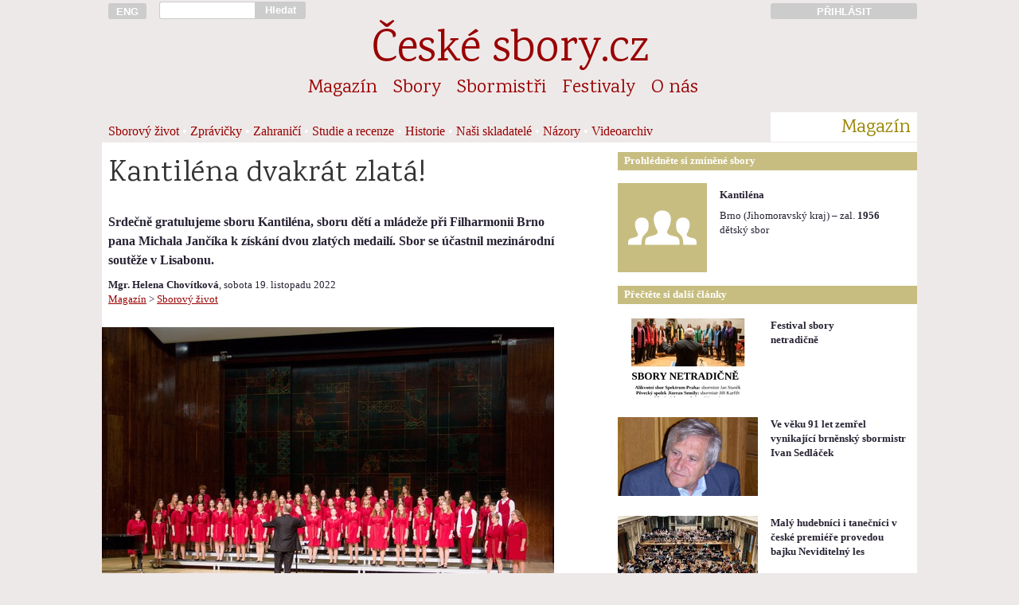

--- FILE ---
content_type: text/html; charset=UTF-8
request_url: https://www.ceske-sbory.cz/01-01-clanek.php?id=3652
body_size: 4167
content:
<!DOCTYPE HTML PUBLIC "-//W3C//DTD HTML 4.01//EN">
<html lang="cs">
<head>
<title>Kantiléna dvakrát zlatá!</title><link href='https://fonts.googleapis.com/css?family=Karma|Rajdhani:500&amp;subset=latin-ext' rel='stylesheet'><link rel='stylesheet' href='styly/web_2017_11_26-01.css' type='text/css'><link rel='stylesheet' href='styly/nahledy_2016_11_28-01.css' type='text/css'><meta http-equiv="Content-Type" content="text/html; charset=UTF-8">
<meta name="keywords" lang='cs' content="sbor pěvecký sbor český sbor pěvecké sbory české sbory sborový zpěv sbormistr sbormistři koncerty hudba zpívání pěvecká výchova česká hudba skladatelé hudební tvorba sborový repertoár zpěv zpívám zpíváme zpívá&#353; zpívají zpívali sboristi skladatel">
<meta name="keywords" lang='en' content="choir choirs czech choirs concerts choirmaster czech music choral music sing singer choral composers">
<meta name="keywords" lang='de' content="Chor Chöre Tschechische Chöre Konzerte Chorleiter Tschechische Music Chormusik">
<meta name="viewport" content="width=device-width, initial-scale=1">
<meta name='description' content='Sborový život | 19. listopadu 2022 | autor: Mgr. Helena Chovítková'><meta name="verify-v1" content="t5/v0ymvQdp1E0WOv+XKMyyO8s3x/bp4Df1PAVYQorI=" />
<meta property="og:site_name" content="České-sbory.cz" />
<meta property="og:url" content="http://www.ceskesbory.cz/01-01-clanek.php?id=3652" />
<meta property="og:type" content="website" />
<meta property="og:title" content="Kantiléna dvakrát zlatá!" /> 
<meta property="og:description" content="Srdečně gratulujeme sboru Kantiléna, sboru dětí a mládeže při Filharmonii Brno pana Michala Jančíka k získání dvou zlatých medailí. Sbor se účastnil mezinárodní soutěže v Lisabonu." />
<meta property="og:image" content="https://www.ceskesbory.cz/images/103177.jpg" />
<link rel="previewimage" href="https://www.ceskesbory.cz/images/103177_n.jpg">
</head><body><div id='cont'><div id='cont_h'><a href='http://ceskesbory.cz/08-01-index_en.php' title='English version: czech-choirs.eu' class='cont1' id='h_lang' ><button type='button'>ENG</button></a><div class='cont2p' id='h_search'> <form action='search.php' method='GET'><input type='text' name='q' id='h_search_input'></div><div class='contp1p'><button type='submit' id='h_search_submit'>Hledat</button></form></div><div class='cont9'>&nbsp;</div><a href='http://www.ceskesbory.cz/samoobsluha/' title='Přihlásit do Sborové samoobsluhy' id='h_samoobsluha'><div class='cont3p'><button type='button'>PŘIHLÁSIT</button></div></a><hr class=cleaner><div id='h_nazev'><a href='index.php'>České sbory.cz</a></div><ul class='cont16'id='nav_sekce'><li class='nav_sekce'><a href='01-01-index.php?id=1'>Magazín</a></li><li class='nav_sekce'><a href='02-01-index.php'>Sbory</a></li><li class='nav_sekce'><a href='03-01-index.php'>Sbormistři</a></li><li class='nav_sekce'><a href='04-01-index.php'>Festivaly</a></li><li class='nav_sekce'><a href='08-01-index.php'>O nás</a></li></ul><div class='cont13'  id='nav_podsekce'>
<a href='01-01-index.php?id=1'>Sborový život</a> • <a href='01-01-index.php?id=8'>Zprávičky</a> • <a href='01-01-index.php?id=4'>Zahraničí</a> • <a href='01-01-index.php?id=5'>Studie a recenze</a> • <a href='01-01-index.php?id=7'>Historie</a> • <a href='01-01-index.php?id=9'>Naši skladatelé</a> • <a href='01-01-index.php?id=6'>Názory</a> • <a href='01-77-index.php?v=1'>Videoarchiv</a></div>
<div class='cont3p' id='nav_podsekce_sekce'><p>Magazín</p></div>
</div><hr class=cleaner><div id='cont_c'><div id='cont_l'><div class='cont10'><h1>Kantiléna dvakrát zlatá!</h1></div><div class='cont9'><h2></h2></div><div class='cont9'><p><b>Srdečně gratulujeme sboru Kantiléna, sboru dětí a mládeže při Filharmonii Brno pana Michala Jančíka k získání dvou zlatých medailí. Sbor se účastnil mezinárodní soutěže v Lisabonu.</b></p></div><br><br><div class='cont9' id='m_autor_datum'><p class='mensi'><b>Mgr. Helena Chovítková</b>, sobota 19. listopadu 2022<br><a href='01-01-index.php'>Magazín</a> > <a href='01-01-index.php?id=1'>Sborový život</a></p></div><div class='contp9 obrazek'><div><img src='https://www.ceskesbory.cz/images/103177_c.jpg?t=' width="568" height="379"><div class='popisek'><p>Kantiléna<p class='mensi'><span title='archiv sboru'>archiv sboru</span> / archiv sboru</div></div></div><div class='cont9 m_clanek'><p>Ve dnech 9. – 14. listopadu 2022 zavítala Kantiléna, sbor dětí a mládeže při Filharmonii Brno na mezinárodní soutěž pěveckých sborů Lisbon Sings do portugalského Lisabonu.<p >
Soutěže se zúčastnilo několik desítek sborů z různých států Evropy, Afriky i Asie aby poměřily své síly, ale také aby navázaly nové spolupráce a inspirovaly se navzájem.<p >
Kantiléna své pěvecké umění předvedla ve dvou kategoriích: Mládežnické sbory (Youth Choirs) a Duchovní sborová hudba (Sacred Choral Music).<p >
V obou kategoriích získala pod vedením uměleckého vedoucího a sbormistra Michala Jančíka zlaté medaile a v kategorii Youth Choirs vybojovala dokonce absolutní vítězství.<p >
Mezinárodní porota složená z významných sbormistrovských osobností oceňovala především zvukovou barevnost a vyváženost, přesvědčivou interpretaci, intonační a rytmickou přesnost a bohatou výrazovost.<p >
Těmito oceněními Kantiléna zúročila svoji vytrvalou a precizní práci v oblasti sborového zpěvu a potvrdila kvalitu, na které si zakládá více než šedesát let.<p >
Soutěžní cesta by se nemohla uskutečnit bez štědré finanční podpory Statutárního města Brna.</p></div></div>
<div id='cont_r'>

<div class='cont6p' id='r_box_nadpis'>Prohlédněte si zmíněné sbory</div>
<hr class=cleaner>
<div class='s_th'><div class='cont2 s_th_il'><a href='02-01-detail.php?id=100'><img src='https://www.ceskesbory.cz/images/ico/112i_sbor.png'  border=0 style='width: 112px; height: 112px'></a></div><div class='cont4 s_th_text'><p class='s_th_nazev'><a href='02-01-detail.php?id=100'><b>Kantiléna</b></a></p><p class='mensi'>Brno (Jihomoravský kraj) – zal. <b>1956</b>
        <br>dětský sbor </p></div></div><hr class=cleaner><div class='cont6p' id='r_box_nadpis'>
Přečtěte si další články</div><hr class=cleaner><br><div class='m_th'><a href='01-01-clanek.php?id=3932'><img src='https://www.ceskesbory.cz/images/103455_n.jpg?uq=6978c5953f9a1' width=176px height=99px border=0 class='cont3 m_th_il'></a><div class='cont3'><p class='m_th_nadpis'><a href='01-01-clanek.php?id=3932'>Festival sbory<br> netradičně</a></h4><p class='m_th_abstrakt'></div></div><div class='m_th'><a href='01-01-clanek.php?id=3751'><img src='https://www.ceskesbory.cz/images/103281_n.jpg?uq=6978c5953fb58' width=176px height=99px border=0 class='cont3 m_th_il'></a><div class='cont3'><p class='m_th_nadpis'><a href='01-01-clanek.php?id=3751'>Ve věku 91 let zemřel vynikající brněnský sbormistr Ivan Sedláček</a></h4><p class='m_th_abstrakt'></div></div><div class='m_th'><a href='01-01-clanek.php?id=3593'><img src='https://www.ceskesbory.cz/images/103118_n.jpg?uq=6978c5953fce4' width=176px height=99px border=0 class='cont3 m_th_il'></a><div class='cont3'><p class='m_th_nadpis'><a href='01-01-clanek.php?id=3593'>Malý hudebníci i tanečníci v české premiéře provedou bajku Neviditelný les</a></h4><p class='m_th_abstrakt'></div></div><div class='m_th'><a href='01-01-clanek.php?id=3591'><img src='https://www.ceskesbory.cz/images/103116_n.jpg?uq=6978c5953fe76' width=176px height=99px border=0 class='cont3 m_th_il'></a><div class='cont3'><p class='m_th_nadpis'><a href='01-01-clanek.php?id=3591'>Mimořádně spirituální koncert: kajícná aria a Andělé smutku</a></h4><p class='m_th_abstrakt'></div></div><div class='m_th'><a href='01-01-clanek.php?id=3566'><img src='https://www.ceskesbory.cz/images/103091_n.jpg?uq=6978c59540043' width=176px height=99px border=0 class='cont3 m_th_il'></a><div class='cont3'><p class='m_th_nadpis'><a href='01-01-clanek.php?id=3566'>Zahrada opět rozkvetla hlasy dětí - známý festival hostil děti z celé ČR</a></h4><p class='m_th_abstrakt'></div></div><div class='m_th'><a href='01-01-clanek.php?id=3393'><img src='https://www.ceskesbory.cz/images/102909_n.jpg?uq=6978c595401c0' width=176px height=99px border=0 class='cont3 m_th_il'></a><div class='cont3'><p class='m_th_nadpis'><a href='01-01-clanek.php?id=3393'>Ivan Sedláček, 89. narozeniny brněnské sborové legendy</a></h4><p class='m_th_abstrakt'></div></div><div class='m_th'><a href='01-01-clanek.php?id=2928'><img src='https://www.ceskesbory.cz/images/102267_n.jpg?uq=6978c59540353' width=176px height=99px border=0 class='cont3 m_th_il'></a><div class='cont3'><p class='m_th_nadpis'><a href='01-01-clanek.php?id=2928'>Šestaosmdesátiny zakladatele Kantilény Ivana Sedláčka</a></h4><p class='m_th_abstrakt'></div></div></div>


<hr class="cleaner">
</div>
<div id="cont_p">
  <div class='cont16'>
<p id='f_copyright'>© Unie českých pěveckých sborů, 2003-2026</p>    <p>Publikování nebo šíření obsahu bez předchozího souhlasu je zakázáno. Za obsah textů odpovídají jejich autoři.</p>
    <p>
      <a href='08-01-index.php'>O nás</a>   
      <a href='08-01-index.php#kontakt'>Kontakty</a>   

 
      
      <a href='08-13-index.php'>Inzerce</a>   
      <a href='00-02-index.php'>Podmínky užívání</a>  
      <a href='00-03-index.php'>Cookies</a>
    </p>
    <p>
      <a href='http://www.cantus.eu'>Časopis Cantus</a>   
      <a href='http://www.festaacademica.cz'>Festa academica</a>   
      <a href='http://www.czech-choirs.eu'>czech-choirs.eu (en)</a>
    </p>    
  </div>
</div>
</body>
  <script>
  // měřící kód Google Analytics -->
  //  (function(i,s,o,g,r,a,m){i['GoogleAnalyticsObject']=r;i[r]=i[r]||function(){
  //  (i[r].q=i[r].q||[]).push(arguments)},i[r].l=1*new Date();a=s.createElement(o),
  //  m=s.getElementsByTagName(o)[0];a.async=1;a.src=g;m.parentNode.insertBefore(a,m)
  //  })(window,document,'script','//www.google-analytics.com/analytics.js','ga');
  //  ga('create', 'UA-56559488-1', 'auto');
  //  ga('send', 'pageview');

  // měřící kód Google Analytics  - kratší a rychlejší verze podle https://phpfashion.com/rychlejsi-stranky-s-google-universal-analytics -->
    ga=function(){ga.q.push(arguments)};ga.q=[];ga.l=+new Date;
    ga('create','UA-56559488-1','auto');ga('send','pageview');
  </script>
  <script src="https://www.google-analytics.com/analytics.js" async defer></script>
  <script>
  // kód Facebooku
  // (function(d, s, id) {
  //  var js, fjs = d.getElementsByTagName(s)[0];
  //  if (d.getElementById(id)) return;
  //  js = d.createElement(s); js.id = id;
  //  js.src = "//connect.facebook.net/cs_CZ/sdk.js#xfbml=1&appId=269539036403612&version=v2.0";
  //  fjs.parentNode.insertBefore(js, fjs);
  // }(document, 'script', 'facebook-jssdk'));
  </script>
<script type="text/javascript">

// function naplnCas (){
//   var datum = new Date(); // prave aktualni cas
//   function pad2(number) {
//     return (number < 10 ? '0' : '') + number
//   }
// aktualniCas = pad2(datum.getHours()) + ":" + pad2(datum.getMinutes()) + ":" + pad2(datum.getSeconds());
// // vybral jsem z data, co potrebuju a obalil znamenky, aby se to prevedlo na retezec
// window.document.getElementById("menu_aktualni_cas").innerHTML = aktualniCas;
// // vypocitana hodnota se vklada jako html dovnitr elemnetu, ktery ma id "cas"
// }

function pridatDoFiltru(x,y) {
  document.getElementById(x).value = document.getElementById(x).value+y
}
function odebratZFiltru(x,y) {
 document.getElementById(x).value = document.getElementById(x).value.replace(y,'')
}


</script></html>